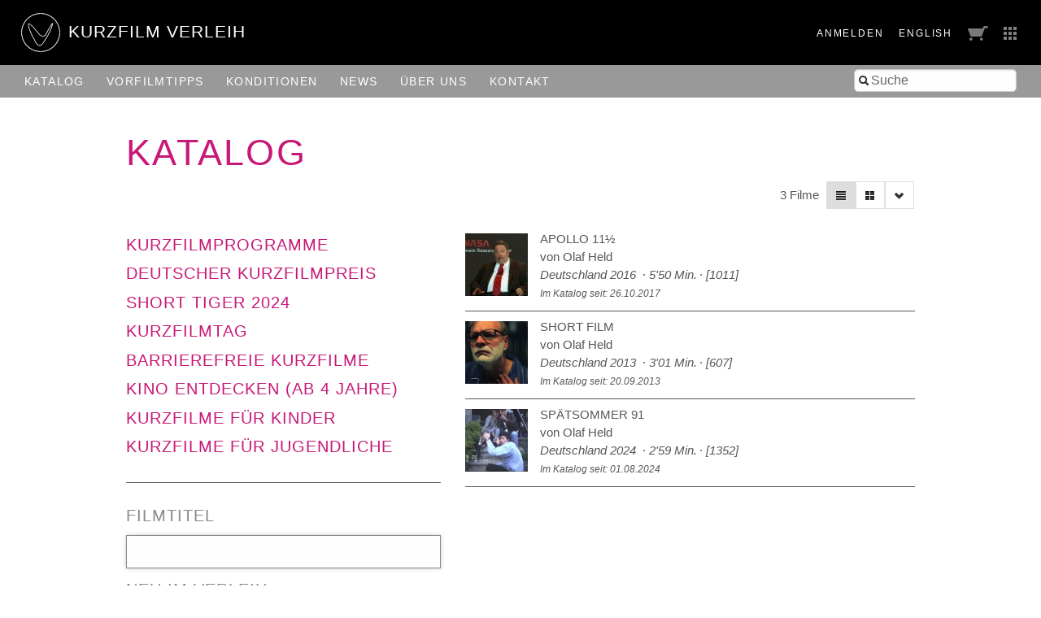

--- FILE ---
content_type: text/html; charset=utf-8
request_url: https://verleih.shortfilm.com/films?q%5Bdirectors_name_cont%5D=Olaf+Held
body_size: 23636
content:
<!DOCTYPE html>
<html class='no-js' lang='de'>
<head>
<meta content='width=device-width, initial-scale=1.0, maximum-scale=1' name='viewport'>
<title>

Kurzfilm Verleih
</title>
<link rel="stylesheet" media="screen" href="/assets/application-f6c96d8c1f772c4ac0b19c3c351e3f66c6343d94ae11d74c410593afa461c28c.css" data-turbolinks-track="true" />
<link rel="stylesheet" media="screen" href="https://shortfilm.com/assets/css/social.css" />
<script src="/assets/application-fde14909aa0e0b28d3d21aa74e4a886c85da216f8b464cf1bf8b7a18302ecc1f.js" data-turbolinks-track="true"></script>
<meta name="csrf-param" content="authenticity_token" />
<meta name="csrf-token" content="n3I+BKrKGHF5MUZsLNUHIvsa/7CB+rcNlFEWDe9Cw1T+LwiXF4+KVemkhmfuPe/BC38DAgBq+fWiHB+yT6FqOA==" />
</head>
<body class='films index' data-scroll='body' data-turbolinks='true'>
  <script type="text/javascript">
    <!-- Piwik -->
    var _paq = _paq || [];
    document.addEventListener('turbolinks:load', function(event) {
      /* tracker methods like "setCustomDimension" should be called before "trackPageView" */
      _paq.push(['setCustomUrl', document.location]);
      _paq.push(['setDocumentTitle', document.title]);
      _paq.push(['trackPageView']);
      _paq.push(['enableLinkTracking']);
    });
    (function() {
      var u="//stats.shortfilm.com/";
      _paq.push(['setTrackerUrl', u+'piwik.php']);
      _paq.push(['setSiteId', '3']);
      var d=document, g=d.createElement('script'), s=d.getElementsByTagName('script')[0];
      g.type='text/javascript'; g.async=true; g.defer=true; g.src=u+'piwik.js'; s.parentNode.insertBefore(g,s);
    })();
    <!-- End Piwik Code -->
  </script>


<div class='loading-indicator'></div>
<div id='wrapper'>
<div id='messages'></div>
<header>
<div class='page-padding'>
<div class='float-left'>
<a class="logo-section" href="/"><img class="logo" src="/assets/logo-fce40c2e4da5f6069d54c6987b1af51c33d8177ab2489ffab51cdbd4aa233cc4.svg" />
<h1>KurzFilm Verleih</h1>
</a></div>
<div class='float-right'>
<span class='show-for-large'>
<span class='header-nav-element user_info'><a class="text-spaced" href="/users/sign_in">Anmelden</a>
</span>
<span class='header-nav-element'><a class="lang-switch en text-spaced" data-turbolinks="false" href="/en/films?q%5Bdirectors_name_cont%5D=Olaf+Held">English</a>
</span>
</span>
<span class='header-nav-element cart'><a href="/cart"><span class='cart-title hide-for-medium'>Bestellliste</span>
<img src="/assets/cart-5f11d29c1510672954897213ecba9765bfd002abec6984cf8f455add9d7280ce.png" />
</a></span>
<span class='header-nav-element show-for-medium'><a data-toggle="boxes-menu" class="boxes-menu" href="#"><img src="/assets/btn-sites-a4281858a0b52311c3e349cca0bc5a241080402491aab5eb066184cea4584575.png" /></a>
<div class='dropdown-pane right bottom' data-close-on-click='true' data-dropdown id='boxes-menu'>
<ul>
<li class='box1'>
<a target="_blank" href="https://festival.shortfilm.com/"><div class='inner'>
Kurzfilm
Festival
Hamburg
</div>
</a></li>
<li class='box2'>
<a target="_blank" href="https://shortfilmsales.com/"><div class='inner'>
Kurzfilm
Sales
</div>
</a></li>
<li class='box3'>
<a target="_blank" href="https://verleih.shortfilm.com/"><div class='inner'>
Kurzfilm
Verleih
</div>
</a></li>
<li class='box4'>
<a target="_blank" href="https://moundfriese.shortfilm.com/"><div class='inner'>
Junges
Kurzfilm
Festival
Hamburg
Mo&Friese
</div>
</a></li>
<li class='box5'>
<a target="_blank" href="https://agentur.shortfilm.com/"><div class='inner'>
Kurzfilm
Agentur
</div>
</a></li>
<li class='box6'>
<a target="_blank" href="https://vimeo.com/user14596529/vod_pages"><div class='inner'>
Kurzfilm
Shop
</div>
</a></li>
<li class='box7'>
<a target="_blank" href="https://schule.shortfilm.com/"><div class='inner'>
Kurzfilm
Schule
</div>
</a></li>
<li class='box8'>
<a target="_blank" href="https://news.shortfilm.com/"><div class='inner'>
Kurzfilm
News
</div>
</a></li>
<li class='box9'>
<a target="_blank" href="https://www.youtube.com/user/KurzFilmAgentur"><div class='inner'>
Film der Woche
Youtube
</div>
</a></li>
</ul>
</div>
</span>
<span class='button-nav-toggle' data-hide-for='large' data-responsive-toggle='menu'>
<button class='hamburger' data-toggle></button>
</span>
</div>
</div>
</header>

<div class='top-bar' id='menu'>
<div class='page-padding'>
<div class='top-bar-right'>
<ul class='menu vertical large-horizontal'>
<li><form class="film_search" id="full_text_search" action="/films" accept-charset="UTF-8" method="get"><input name="utf8" type="hidden" value="&#x2713;" /><input type="hidden" name="view" id="view" value="list" />
<div class='inner-addon left-addon'>
<i class='icon-search'></i>
<input type="search" name="search" id="search" placeholder="Suche" />
</div>
</form></li>
</ul>
</div>
<div class='top-bar-left'>
<ul class='menu vertical large-horizontal'>
<li class='hide-for-large user_info'><a class="text-spaced" href="/users/sign_in">Anmelden</a>
</li>
<li class='hide-for-medium cart'><a href="/cart"><span class='cart-title hide-for-medium'>Bestellliste</span>
<img src="/assets/cart-5f11d29c1510672954897213ecba9765bfd002abec6984cf8f455add9d7280ce.png" />
</a></li>
<li><a href="/films">Katalog</a></li>
<li><a href="/film_tips">Vorfilm&shy;tipps</a></li>
<li><a href="/pages/konditionen">Konditionen</a></li>
<li><a href="/pages/news">News</a></li>
<li><a href="/pages/ueber-uns">Über uns</a></li>
<li><a href="/pages/kontakt">Kontakt</a></li>
<li class='hide-for-large'><a class="lang-switch en text-spaced" data-turbolinks="false" href="/en/films?q%5Bdirectors_name_cont%5D=Olaf+Held">English</a>
</li>
</ul>
</div>
</div>
</div>

<div class='main-content'>
<div class='row'>
<div class='columns'>
<h1 class='page-title no-line-height'>Katalog</h1>
</div>
</div>
<div class='row'>
<div class='columns right'>
<div class='grid-selector button-group'>
<a class="button tiny filter" data-toggle="catalogue_filter" href="#"><i class='icon-filter'></i>
</a><a class="button tiny active" data-no-turbolink="true" href="/films?q%5Bdirectors_name_cont%5D=Olaf+Held&amp;view=list"><i class='icon-align-justify'></i>
</a><a class="button tiny " data-no-turbolink="true" href="/films?q%5Bdirectors_name_cont%5D=Olaf+Held&amp;view=grid"><i class='icon-th-large'></i>
</a><a class="button tiny" data-toggle="sort-links" href=""><i class='icon-chevron-down'></i>
</a><ul class='dropdown-pane menu vertical small' data-close-on-click='true' data-dropdown data-no-turbolink id='sort-links'>
<li>
<a class='sort_link_header'>
<strong>Sortieren nach:</strong>
</a>
</li>
<li><a class="sort_link " href="/films?q%5Bdirectors_name_cont%5D=Olaf+Held&amp;q%5Bs%5D=title_case_insensitive+asc">Filmtitel</a></li>
<li><a class="sort_link " href="/films?q%5Bdirectors_name_cont%5D=Olaf+Held&amp;q%5Bs%5D=length+asc">Länge</a></li>
<li><a class="sort_link " href="/films?q%5Bdirectors_name_cont%5D=Olaf+Held&amp;q%5Bs%5D=year_of_production+asc">Jahr</a></li>
<li><a class="sort_link " href="/films?q%5Bdirectors_name_cont%5D=Olaf+Held&amp;q%5Bs%5D=in_catalogue_since+desc">Im Katalog seit</a></li>
</ul>
</div>

<div class='film-count'>
3 Filme
</div>
</div>
</div>
<div class='row page-vertical-padding'>
<div class='medium-5 columns side-bar' data-toggler='active' id='catalogue_filter'>
<div class='categories'>
<h2 class='category'><a href="/categories/kurzfilmprogramme">Kurzfilmprogramme</a></h2>
<h2 class='category'><a href="/categories/deutscher-kurzfilmpreis">Deutscher Kurzfilmpreis</a></h2>
<h2 class='category'><a href="/categories/short-tiger-2016">Short Tiger 2024</a></h2>
<h2 class='category'><a href="/categories/kurzfilmtag">Kurzfilmtag</a></h2>
<h2 class='category'><a href="/categories/barrierefreie-kurzfilme">Barrierefreie Kurzfilme</a></h2>
<h2 class='category'><a href="/categories/kino-entdecken-ab-4-jahre">Kino entdecken (ab 4 Jahre)</a></h2>
<h2 class='category'><a href="/categories/kurzfilme-fuer-kinder">Kurzfilme für Kinder </a></h2>
<h2 class='category'><a href="/categories/kurzfilme-fuer-jugendliche-ab-12-jahre">Kurzfilme für Jugendliche </a></h2>
</div>

<form class="film_search" id="film_search" action="/films" accept-charset="UTF-8" method="get"><input name="utf8" type="hidden" value="&#x2713;" /><input type="hidden" name="view" id="view" value="list" />
<div class='field'>
<label for="q_title_de_or_title_en_cont">Filmtitel</label>
<input autofocus="autofocus" type="search" name="q[title_de_or_title_en_cont]" id="q_title_de_or_title_en_cont" />
</div>
<div class='field'>
<label for="q_latest_label">Neu im Verleih</label>
<div class='field-wrapper'>
<label class='hint'>
<input class="trigger-checkbox" type="checkbox" value="1" name="q[latest]" id="q_latest" />
nur neue Filme anzeigen
</label>
</div>
</div>
<div class='field'>
<label for="q_directors_name_cont">Regie</label>
<div class='field-wrapper'>
<input class="autocomplete_directors trigger" type="search" value="Olaf Held" name="q[directors_name_cont]" id="q_directors_name_cont" />
</div>
</div>
<div class='field length'>
<label for="q_length_in_minutes">Länge</label>
<div class='field-wrapper slider-input' data-longest='112' id='length_in_minutes'></div>
<div class='hidden-fields'>
<input type="search" name="q[length_in_minutes_gteq]" id="q_length_in_minutes_gteq" />
<input type="search" name="q[length_in_minutes_lteq]" id="q_length_in_minutes_lteq" />
</div>
</div>
<div class='field'>
<label for="q_genres_id_eq">Gattung</label>
<div class='field-wrapper'>
<select class="trigger" name="q[genres_id_eq]" id="q_genres_id_eq"><option value=""></option>
<option value="124">Action</option>
<option value="4">Animationsfilm</option>
<option value="20">Dokumentarfilm</option>
<option value="125">Drama</option>
<option value="126">Essay</option>
<option value="27">Experimentalfilm</option>
<option value="132">Home Movie</option>
<option value="130">Horrorfilm</option>
<option value="129">Jugendfilm</option>
<option value="123">Kinderfilm</option>
<option value="127">Komödie</option>
<option value="128">Krimi</option>
<option value="46">Musical</option>
<option value="1">Spielfilm</option></select>
</div>
</div>
<div class='field multiple-select'>
<label for="q_themes_id_in">Themen</label>
<div class='field-wrapper'>
<input name="q[matches_all_topics][]" type="hidden" value="" /><select multiple="multiple" class="trigger" name="q[matches_all_topics][]" id="q_matches_all_topics"><option value="18">Action</option>
<option value="65">Alkohol &amp; Drogen</option>
<option value="21">Alter</option>
<option value="19">Arbeit</option>
<option value="43">Architektur</option>
<option value="66">Behinderung &amp; Inklusion</option>
<option value="12">Beziehung / -skrisen</option>
<option value="44">Diskriminierung</option>
<option value="64">Drama</option>
<option value="40">Essay</option>
<option value="24">Essen &amp; Trinken</option>
<option value="16">Experimentell</option>
<option value="35">Familie</option>
<option value="38">Fantastischer Film</option>
<option value="29">Filme von Frauen</option>
<option value="22">Film im Film</option>
<option value="67">Flucht &amp; Migration</option>
<option value="25">Fremde Länder</option>
<option value="68">Freundschaft</option>
<option value="14">Für Jugendliche</option>
<option value="69">Geschichte</option>
<option value="11">Gesellschaftskritisch</option>
<option value="5">Gewalt</option>
<option value="136">Halloween</option>
<option value="39">Horror</option>
<option value="70">Jugend</option>
<option value="71">Kinderfilm</option>
<option value="37">Kindheit</option>
<option value="133">Kolonialismus</option>
<option value="72">Komödie</option>
<option value="32">Konsum &amp; Genuß</option>
<option value="73">Krankheit</option>
<option value="41">Krieg &amp; die Folgen</option>
<option value="15">Kriminalität</option>
<option value="74">Kunst</option>
<option value="45">LGBTIQA+</option>
<option value="10">Liebe</option>
<option value="135">Mode</option>
<option value="9">Musik</option>
<option value="36">Mütter</option>
<option value="120">Party</option>
<option value="79">Politik</option>
<option value="94">Rassismus</option>
<option value="131">Reisen &amp; Urlaub</option>
<option value="42">Religion </option>
<option value="7">Satire</option>
<option value="137">Schule</option>
<option value="6">Schwarzer Humor</option>
<option value="33">Science Fiction</option>
<option value="75">Sexualität</option>
<option value="119">Sommer</option>
<option value="2">Spannung &amp; Thriller</option>
<option value="30">Sport</option>
<option value="118">Technik</option>
<option value="17">Tiere</option>
<option value="3">Tod</option>
<option value="34">Tragödie</option>
<option value="82">Transport &amp; Verkehr</option>
<option value="28">Umwelt &amp; Natur</option>
<option value="26">Väter</option>
<option value="80">Vertikalfilm</option>
<option value="77">Weihnachten</option>
<option value="78">Wirtschaft</option>
<option value="134">Wut</option></select>
</div>
</div>
<div class='field'>
<label for="q_countries_id_eq">Land</label>
<div class='field-wrapper'>
<select class="trigger" name="q[countries_id_eq]" id="q_countries_id_eq"><option value=""></option>
<option value="38">Ägypten</option>
<option value="45">Argentinien</option>
<option value="11">Australien</option>
<option value="42">Belarus</option>
<option value="16">Belgien</option>
<option value="15">Brasilien</option>
<option value="34">Bulgarien</option>
<option value="39">Burkina Faso</option>
<option value="58">Chile</option>
<option value="9">Dänemark</option>
<option value="1">Deutschland</option>
<option value="57">Estland</option>
<option value="4">Finnland</option>
<option value="17">Frankreich</option>
<option value="40">Ghana</option>
<option value="7">Großbritannien</option>
<option value="14">Irland</option>
<option value="50">Island</option>
<option value="32">Israel</option>
<option value="29">Italien</option>
<option value="56">Japan</option>
<option value="20">Jugoslawien</option>
<option value="19">Kanada</option>
<option value="52">Kosovo</option>
<option value="43">Kroatien</option>
<option value="41">Libanon</option>
<option value="47">Litauen</option>
<option value="27">Luxemburg</option>
<option value="44">Mexiko</option>
<option value="10">Neuseeland</option>
<option value="22">Niederlande</option>
<option value="5">Norwegen</option>
<option value="13">Österreich</option>
<option value="48">Peru</option>
<option value="8">Polen</option>
<option value="18">Portugal</option>
<option value="23">Russland</option>
<option value="6">Schweden</option>
<option value="3">Schweiz</option>
<option value="21">Slowakische Republik</option>
<option value="46">Slowenien</option>
<option value="31">Spanien</option>
<option value="55">Südkorea</option>
<option value="36">Syldavien</option>
<option value="53">Taiwan</option>
<option value="12">Tschechische Republik</option>
<option value="33">Türkei</option>
<option value="49">Ukraine</option>
<option value="26">Ungarn</option>
<option value="59">Uruguay</option>
<option value="2">USA</option>
<option value="28">Verschiedene Länder</option></select>
</div>
</div>
<div class='field'>
<label for="q_year_of_production_eq">Jahr</label>
<div class='field-wrapper slider-input' data-first='1970' data-last='2025' id='year_of_production'></div>
<div class='hidden-fields'>
<input type="search" name="q[year_of_production_gteq]" id="q_year_of_production_gteq" />
<input type="search" name="q[year_of_production_lteq]" id="q_year_of_production_lteq" />
</div>
</div>
<div class='field'>
<label for="q_dialogues_id_eq">Sprache</label>
<div class='field-wrapper'>
<select class="trigger" name="q[dialogues_id_eq]" id="q_dialogues_id_eq"><option value=""></option>
<option value="40">Albanisch</option>
<option value="27">Arabisch</option>
<option value="31">Belorussisch</option>
<option value="42">Bosnisch</option>
<option value="22">Bulgarisch</option>
<option value="47">Chinesisch</option>
<option value="12">Dänisch</option>
<option value="1">Deutsch</option>
<option value="23">Deutsche Zwischentitel</option>
<option value="48">Emberá-Chamí</option>
<option value="4">Englisch</option>
<option value="3">Englische Zwischentitel</option>
<option value="46">Estnisch</option>
<option value="5">Finnisch</option>
<option value="9">Flämisch</option>
<option value="10">Französisch</option>
<option value="32">Griechisch</option>
<option value="18">Hindi</option>
<option value="36">Isländisch</option>
<option value="24">Italienisch</option>
<option value="29">Japanisch</option>
<option value="44">Koreanisch</option>
<option value="50">Kurdisch</option>
<option value="11">Niederländisch</option>
<option value="6">Norwegisch</option>
<option value="2">Ohne Dialog</option>
<option value="19">Persisch</option>
<option value="21">Polnisch</option>
<option value="7">Portugiesisch</option>
<option value="33">Rumänisch</option>
<option value="16">Russisch</option>
<option value="34">Sami</option>
<option value="8">Schwedisch</option>
<option value="17">Schweizerdeutsch</option>
<option value="26">Serbisch</option>
<option value="35">Slowenisch</option>
<option value="43">Somali</option>
<option value="37">Sorbisch</option>
<option value="15">Spanisch</option>
<option value="28">Suaheli</option>
<option value="25">Tibetischer Dialekt</option>
<option value="39">Tschechisch</option>
<option value="13">Türkisch</option>
<option value="38">Ukrainisch</option>
<option value="30">Ungarisch</option>
<option value="20">Urdu</option>
<option value="41">Usbekisch</option>
<option value="14">Verschiedene Sprachen</option></select>
</div>
</div>
<div class='field'>
<label for="q_subtitles_id_eq">Untertitel</label>
<div class='field-wrapper'>
<select class="trigger" name="q[subtitles_id_eq]" id="q_subtitles_id_eq"><option value=""></option>
<option value="1">Deutsch</option>
<option value="4">Englisch</option>
<option value="10">Französisch</option>
<option value="45">Voiceover, deutsch</option></select>
</div>
</div>
<div class='field'>
<label for="q_screen_formats_id_eq">Vorführformat</label>
<div class='field-wrapper'>
<select class="trigger" name="q[screen_formats_id_eq]" id="q_screen_formats_id_eq"><option value=""></option>
<option value="4">16 mm</option>
<option value="1">35 mm</option>
<option value="5">Blu-ray</option>
<option value="3">DCP</option>
<option value="8">DCP barrierefrei (CCAP+VI)</option>
<option value="9">Download (MP4)</option>
<option value="2">DVD</option>
<option value="7">für den Einsatz im Schulunterricht</option>
<option value="6">Online-Einbettung</option></select>
</div>
</div>
<div class='field'>
<label for="q_process_eq">Filmprozess</label>
<div class='field-wrapper'>
<select class="trigger" name="q[process_eq]" id="q_process_eq"><option value=""></option>
<option value="colour">Farbe</option>
<option value="bw">S/W</option>
<option value="both">Farbe und S/W</option></select>
</div>
</div>
<div class='field'>
<label for="q_pg_eq">FSK</label>
<div class='field-wrapper'>
<select class="trigger" name="q[pg_eq]" id="q_pg_eq"><option value=""></option>
<option value="0">Ab 0 Jahre</option>
<option value="6">Ab 6 Jahre</option>
<option value="12">Ab 12 Jahre</option>
<option value="16">Ab 16 Jahre</option>
<option value="18">Ab 18 Jahre</option></select>
</div>
</div>
<div class='field'>
<label for="q_award_categories_eq">Preisträger &amp; Nominierungen</label>
<div class='field-wrapper'>
<select class="trigger" name="q[award_categories_id_eq]" id="q_award_categories_id_eq"><option value=""></option>
<option value="59">BAFTA</option>
<option value="55">Berlinale</option>
<option value="51">Cannes</option>
<option value="54">Clermont-Ferrand</option>
<option value="57">Deutscher Kurzfilmpreis</option>
<option value="61">Europäischer Filmpreis</option>
<option value="53">Hamburg</option>
<option value="56">Oberhausen</option>
<option value="52">Oscar</option>
<option value="62">Short Tiger</option>
<option value="58">Studentenoscar</option>
<option value="60">Sundance</option>
<option value="63">Venedig</option></select>
</div>
</div>
<div style='margin-top: 2rem'>
<input type="submit" value="Suche" class="button hollow" data-disable-with="Suche ..." />
<a class="button hollow" href="/films">Zurücksetzen</a>
</div>
</form>
</div>
<div class='medium-7 columns'>
<div id='films'>
<div class='inner'>
<div class="film row film-as-list collapse" id="film_555"><div class='medium-2 small-4 columns'>
<a href="/films/apollo-11"><img onload="this.className = &quot;loaded&quot;" src="/attachments/77b79a2ee7fee7ad4186b67c68498f9729a18424/store/fill/200/200/0d6caa42f6ced3d07a5479eb761de67437d0cb2f838d41ebe3934d9c620b/1011a.jpg" width="200" height="200" />
</a></div>
<div class='medium-10 small-8 columns'>
<a href="/films/apollo-11"><div class='title'>Apollo 11½</div>
<div class='directors'>
von Olaf Held
</div>
<div class='infos with-dots'>
<span>
Deutschland
2016
</span>
<span class='length nowrap'>5'50 Min.</span>
<span>[1011]</span>
</div>
<div class='infos small'>Im Katalog seit: 26.10.2017</div>
</a></div>

<div class='columns'>
<hr>
</div>
</div><div class="film row film-as-list collapse" id="film_379"><div class='medium-2 small-4 columns'>
<a href="/films/short-film"><img onload="this.className = &quot;loaded&quot;" src="/attachments/996ac0ec70e88bfaec3b7b38f4542ec695c0e89e/store/fill/200/200/7114f780ea863b93b07331bfb3e73d2c34bbc004b965b61710e409f19445/image.jpeg" width="200" height="200" />
</a></div>
<div class='medium-10 small-8 columns'>
<a href="/films/short-film"><div class='title'>Short Film</div>
<div class='directors'>
von Olaf Held
</div>
<div class='infos with-dots'>
<span>
Deutschland
2013
</span>
<span class='length nowrap'>3'01 Min.</span>
<span>[607]</span>
</div>
<div class='infos small'>Im Katalog seit: 20.09.2013</div>
</a></div>

<div class='columns'>
<hr>
</div>
</div><div class="film row film-as-list collapse" id="film_884"><div class='medium-2 small-4 columns'>
<a href="/films/spaetsommer-91"><img onload="this.className = &quot;loaded&quot;" src="/attachments/206c38b1ce25475bc6897d89408331bc19594ba2/store/fill/200/200/3bf56bc748ab76fda4b4a74a2d12d7e4b77e32e466cec37a379f2564b1d0/Spaaetsommer_91_03.jpg" width="200" height="200" />
</a></div>
<div class='medium-10 small-8 columns'>
<a href="/films/spaetsommer-91"><div class='title'>Spätsommer 91</div>
<div class='directors'>
von Olaf Held
</div>
<div class='infos with-dots'>
<span>
Deutschland
2024
</span>
<span class='length nowrap'>2'59 Min.</span>
<span>[1352]</span>
</div>
<div class='infos small'>Im Katalog seit: 01.08.2024</div>
</a></div>

<div class='columns'>
<hr>
</div>
</div>
</div>

</div>
</div>
</div>
</div>

<footer>
<div class='medium-8 columns'>
<p style='padding-top:5px'>
&copy; 1992 - 2026 KurzFilm Agentur Hamburg
&middot;
<a href="https://www.shortfilm.com/impressum">Impressum</a>
&middot;
<a href="https://www.shortfilm.com/datenschutz">Datenschutz</a>
</p>
</div>
<div class='medium-4 columns'>
<div class='social_icons'>
<a class="social_icon" target="_blank" href="https://instagram.com/kurzfilm_hamburg"><img src="https://shortfilm.com/assets/images/social/instagram.png" /></a>
<a class="social_icon" target="_blank" href="https://www.youtube.com/user/KurzFilmAgentur"><img src="https://shortfilm.com/assets/images/social/youtube.png" /></a>
<a class="social_icon" target="_blank" href="https://www.facebook.com/kurzfilmagentur"><img src="https://shortfilm.com/assets/images/social/facebook.png" /></a>
</div>
</div>
</footer>

</div>
<div class='link-to-top-wrapper'>
<a class="link-to-top" title="zum Seitenanfang" href="#top"><i class='icon-chevron-up'></i>
</a></div>

<div class='reveal' data-reveal id='modal'>
<div class='content'></div>
<button class='close-button' data-close>
<span>
&times;
</span>
</button>
</div>

</body>
</html>
